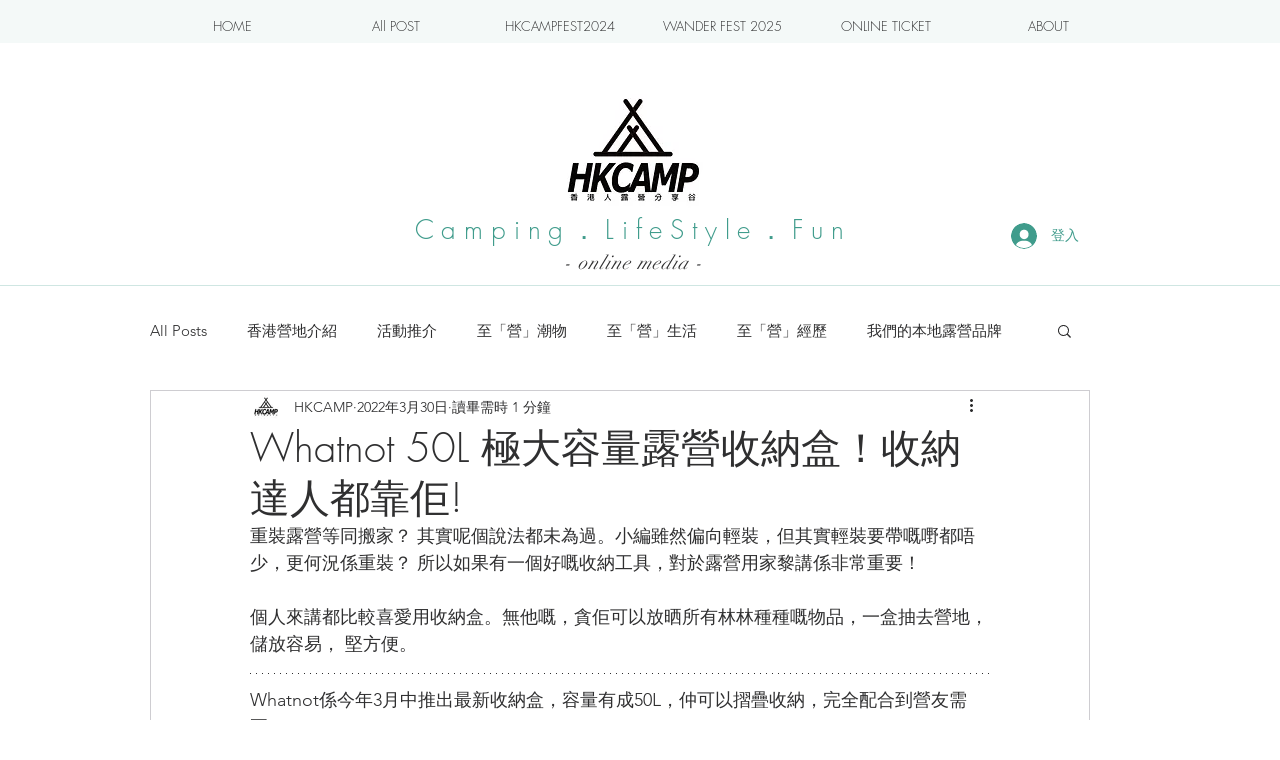

--- FILE ---
content_type: text/html; charset=utf-8
request_url: https://www.google.com/recaptcha/api2/aframe
body_size: 270
content:
<!DOCTYPE HTML><html><head><meta http-equiv="content-type" content="text/html; charset=UTF-8"></head><body><script nonce="yRecEOMQR9FK_d0QJhGhHw">/** Anti-fraud and anti-abuse applications only. See google.com/recaptcha */ try{var clients={'sodar':'https://pagead2.googlesyndication.com/pagead/sodar?'};window.addEventListener("message",function(a){try{if(a.source===window.parent){var b=JSON.parse(a.data);var c=clients[b['id']];if(c){var d=document.createElement('img');d.src=c+b['params']+'&rc='+(localStorage.getItem("rc::a")?sessionStorage.getItem("rc::b"):"");window.document.body.appendChild(d);sessionStorage.setItem("rc::e",parseInt(sessionStorage.getItem("rc::e")||0)+1);localStorage.setItem("rc::h",'1767865594235');}}}catch(b){}});window.parent.postMessage("_grecaptcha_ready", "*");}catch(b){}</script></body></html>